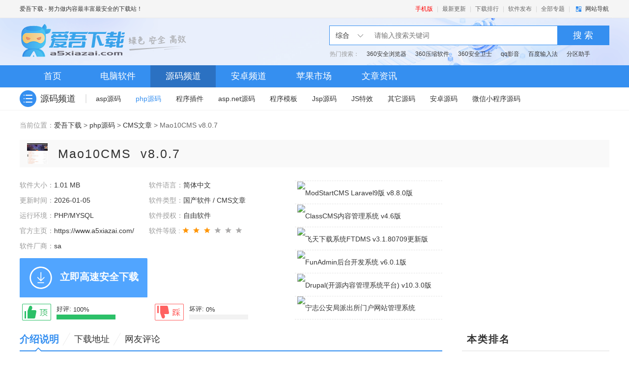

--- FILE ---
content_type: text/html
request_url: https://a5xiazai.com/php/113997.html
body_size: 11403
content:
<!DOCTYPE html>
<html xmlns="http://www.w3.org/1999/xhtml">
<head>
<meta http-equiv="Content-Type" content="text/html; charset=utf-8" />
<meta name="applicable-device" content="pc">
<meta http-equiv="Cache-Control" content="no-transform" />
<meta http-equiv="Cache-Control" content="no-siteapp" />
<title>Mao10CMS下载 v8.0.7 - 爱吾下载</title>
<meta name="keywords" content="Mao10CMS，Mao10CMS源码下载" />
<meta name="description" content="Mao10CMS是基于Thikphp和Boosap开发的免费开源PHP建站系统，适用于搭建各种小型商城、购物分享、社区以及企业网站。当然，您也可以用它来做一个简单的博客。简单易用是Mao10CMS一直追求的目标，在这里没有繁琐杂乱的后台，没有晦涩难懂的设置，您需要">
<link rel="canonical" href="https://www.a5xiazai.com/php/113997.html">
<meta name="mobile-agent" content="format=xhtml;url=https://m.a5xiazai.com/php/113997.html" />
<meta name="mobile-agent" content="format=html5;url=https://m.a5xiazai.com/php/113997.html" />
<script src="/static/js/m.js"></script>
<meta http-equiv="X-UA-Compatible" content="IE=Edge" />
<meta name="viewport" content="width=1200" />
<link href="https://www.a5xiazai.com/theme/04/css/page.css" rel="stylesheet" />
<!--IE8以下 圆角等补丁--><!--[if lt IE 9]>
<script type="text/javascript" src="/theme/04/js/PIE.js"></script>
<![endif]-->
<script>var _pageinfo = { id: "113997", path:"down",page:"soft",categroyId:'47',rootId:'',commendid:'',catalogname:'CMS文章',softname:'Mao10CMS',softver:'v8.0.7',system:'PHP/MYSQL',softlicence:"自由软件",softrank:"3"}</script>
<script type="text/javascript" src="https://www.a5xiazai.com/theme/04/js/m.js"></script>
<meta property="og:type" content="soft"/>
<meta property="og:description" content="Mao10CMS是基于Thikphp和Boosap开发的免费开源PHP建站系统，适用于搭建各种小型商城、购物分享、社区以及企业网站。当然，您也可以用它来做一个简单的博客。简单易用是Mao10CMS一直追求的目标，在这里没有繁琐杂乱的后台，没有晦涩难懂的设置，您需要"/>
<meta property="og:soft:file_size" content="1.01 MB"/>
<meta property="og:soft:operating_system" content="PHP/MYSQL"/>
 
<meta property="og:release_date" content="2017-05-09 10:36:57"/>
<meta property="og:update_date" content="2026-01-05 09:13:01" />
<meta property="og:title" content="Mao10CMS"/>
<meta property="og:soft:language" content="简体中文"/>
<meta property="og:soft:license" content="自由软件"/>
<meta property="og:soft:url" content="https://www.a5xiazai.com/php/113997.html"/>
</head>
<body>
<div class="topbar">
	<div class="wrap auto fix">
		<p class="fl"><a href="https://www.a5xiazai.com">爱吾下载</a> - 努力做内容最丰富最安全的下载站！</p>
		<div class="topbar-menu">
                        <a href="https://m.a5xiazai.com/" target="_blank" class="menu-link" style="color:red">手机版</a> | 
			<a href="https://www.a5xiazai.com/new/0_1.html" class="menu-link">最新更新</a> | 
			<a href="https://www.a5xiazai.com/hot/" class="menu-link">下载排行</a> | 
			<a href="https://www.a5xiazai.com/data/submit.html" class="menu-link">软件发布</a> | 
			<a href="https://www.a5xiazai.com/special/" class="menu-link">全部专题</a> |
			<div class="topbar-nav">
				<a href="javascript:;" class="nav-btn ui-bg">网站导航</a>
				<div class="nav-main">
					<div class="inner">
						<dl class="cate">
							<dt class="title"><p class="item">软件频道</p></dt>
							<dd class="sub">
								<a href="https://www.a5xiazai.com/soft/" class="item">软件下载</a>
								<a href="https://www.a5xiazai.com/info/" class="item">文章资讯</a>
								<a href="https://www.a5xiazai.com/code/" class="item">网站源码</a>
							</dd>
						</dl>
						<dl class="cate">
							<dt class="title"><p class="item">安卓市场</p></dt>
							<dd class="sub">
								<a href="https://www.a5xiazai.com/az/app/" class="item">安卓应用</a>
								<a href="https://www.a5xiazai.com/az/game/" class="item">安卓游戏</a>
							</dd>
						</dl>
						<dl class="cate">
							<dt class="title"><p class="item">苹果市场</p></dt>
							<dd class="sub">
								<a href="https://www.a5xiazai.com/iphone/app/" class="item">苹果应用</a>
								<a href="https://www.a5xiazai.com/iphone/game/" class="item">苹果游戏</a>
							</dd>
						</dl>
						<dl class="cate">
							<dt class="title"><p class="item">游戏下载</p></dt>
							<dd class="sub">
								<a href="https://www.a5xiazai.com/iphone/game/" class="item">苹果游戏</a>
								<a href="https://www.a5xiazai.com/az/game/" class="item">安卓游戏</a>
								<a href="https://www.a5xiazai.com/youxi/" class="item">电脑游戏</a>
							</dd>
						</dl>
						<dl class="cate">
							<dt class="title"><p class="item">专题合集</p></dt>
							<dd class="sub">
								<a href="https://www.a5xiazai.com/special/list-1-1.html" class="item">软件专题</a>
								<a href="https://www.a5xiazai.com/special/list-5-1.html" class="item">苹果专题</a>
								<a href="https://www.a5xiazai.com/special/list-3-1.html" class="item">安卓专题</a>
							</dd>
						</dl>
						<dl class="cate">
							<dt class="title"><p class="item">最近更新</p></dt>
							<dd class="sub">
								<a href="https://www.a5xiazai.com/new/1_1.html" class="item">电脑软件</a>
								<a href="https://www.a5xiazai.com/new/9_1.html" class="item">安卓软件</a>
								<a href="https://www.a5xiazai.com/new/11_1.html" class="item">苹果软件</a>
								<a href="https://www.a5xiazai.com/new/6_1.html" class="item">源码</a>
							</dd>
						</dl>
					</div>
				</div>
			</div>
		</div>
	</div>
</div>
<div class="header">
    <div class="wrap auto fix">
        <h1 class="logo"><a href="https://www.a5xiazai.com/" class="logo-link">爱吾下载站</a></h1>
        <div class="c-search">
            <div class="search-wrapper">
                <div class="fix">
                    <div class="search-cate ui-bg">
						<span class="J_selectSearch" rel="0" id="J_selectSearch">综合</span>
						<ul class="cate-toggle J_selectToggle">
							<li class="cate-item J_cate_item" rel='0'>综合</li>
							<li class="cate-item J_cate_item" rel='1'>软件</li>
							<li class="cate-item J_cate_item" rel='2'>安卓</li>
							<li class="cate-item J_cate_item" rel='3'>游戏</li>
							<li class="cate-item J_cate_item" rel='7'>资讯</li>
						</ul>
                    </div>
                    <input class="search-input" type="text" autocomplete="off" placeholder="请输入搜索关键词" id="searchV">
                    <a href="javascript:;" class="search-btn" id='search'>搜 索</a>
                </div>
                <p class="search-keyword">
					热门搜索：<a href="https://www.a5xiazai.com/network/480775.html" class="keyword-item">360安全浏览器</a>
					<a href="https://www.a5xiazai.com/app/312448.html" class="keyword-item">360压缩软件</a>
					<a href="https://www.a5xiazai.com/safe/97987.html" class="keyword-item">360安全卫士</a>
					<a href="https://www.a5xiazai.com/media/261357.html" class="keyword-item">qq影音</a>
					<a href="https://www.a5xiazai.com/app/262967.html" class="keyword-item">百度输入法</a>
					<a href="https://www.a5xiazai.com/sys/303204.html" class="keyword-item">分区助手</a>
				</p>
            </div>
        </div>
    </div>
</div>
<div class="navbar">
    <div class="wrap auto fix">
        <a href="https://www.a5xiazai.com/" class="nav-item">首页</a>
        <a href="https://www.a5xiazai.com/soft/" class="nav-item">电脑软件</a>
        <a href="https://www.a5xiazai.com/code/" class="nav-item cur">源码频道</a>
        <a href="https://www.a5xiazai.com/az/" class="nav-item">安卓频道</a>
        <a href="https://www.a5xiazai.com/iphone/" class="nav-item">苹果市场</a>
        <a href="https://www.a5xiazai.com/info/" class="nav-item">文章资讯</a>
    </div>
</div>
<div class="sub-navbar">
    <div class="wrap auto fix sub-navbar-inner"> 
		<a href="https://www.a5xiazai.com/code/" class="title"><i class="ico ico-2"></i><em class="txt">源码频道</em><i class="u-b"></i></a>
		<div class="links">
			<a href="/asp/" class="sub-nav-item ">asp源码</a><a href="/php/" class="sub-nav-item cur">php源码</a><a href="/chajian/" class="sub-nav-item ">程序插件</a><a href="/net/" class="sub-nav-item ">asp.net源码</a><a href="/moban/" class="sub-nav-item ">程序模板</a><a href="/jsp/" class="sub-nav-item ">Jsp源码</a><a href="/texiao/" class="sub-nav-item ">JS特效</a><a href="/qita/qita/" class="sub-nav-item ">其它源码</a><a href="/android/" class="sub-nav-item ">安卓源码</a><a href="/weixin/" class="sub-nav-item ">微信小程序源码</a>		</div>
	</div> 
</div>
 
<!-- / 顶栏、头部、导航 --> 
<!-- 软件详情页 -->
<div class="page-soft-art mb20">
  <div class="wrap auto">
    <div class="c-cur-pos"> <span class="pos-txt">当前位置：</span><a href="/">爱吾下载</a>&nbsp;>&nbsp;<a href="/php/">php源码</a>&nbsp;>&nbsp;<a href="/php/cms/">CMS文章</a> > Mao10CMS v8.0.7</div>
    <!-- 软件详情 -->
    <div class="s-soft-art fix">
      <div class="art-title">
        <img src="https://file.a5xiazai.com/uploads/allimg/140819/1728-140Q9145K40-L.jpg" alt="Mao10CMS" />
        <h1 class="title"> Mao10CMS</h1>
        <span>v8.0.7 </span>
        <div class="m-soft-share"></div>
      </div>
      <div class="art-main col-l-w">
        <div class="art-detail fix">
          <div class="fix fl mb15">
            <ul class="m-soft-detail new">
              <li class="item"><span class="c-999">软件大小：</span>1.01 MB</li>
              <li class="item"><span class="c-999">软件语言：</span>简体中文</li>
              <li class="item"><span class="c-999">更新时间：</span>2026-01-05</li>
              <li class="item"><span class="c-999">软件类型：</span>国产软件 / CMS文章</li>
              <li class="item"><span class="c-999">运行环境：</span>PHP/MYSQL</li>
              <li class="item"><span class="c-999">软件授权：</span>自由软件</li>
              <li class="item"><span class="c-999">官方主页：</span><a href="https://www.a5xiazai.com/" target="_blank" rel="nofollow">https://www.a5xiazai.com/</a></li>
<!--        <li class="item"><span class="c-999">官方主页：</span><a href="http://www.mao10.com/" target="_blank" rel="nofollow">http://www.mao10.com/</a></li> --> 
              <li class="item"><span class="c-999">软件等级 :</span><span class="g-star sty-3 star-3"></span></li>
              <!-- <li class="item full-w"><span class="c-999">软件厂商：<a href="http://www.mao10.com/" target="_blank" rel="nofollow">sa</a></span></li> --> <li class="item full-w"><span class="c-999">软件厂商：<a href="https://www.a5xiazai.com/" target="_blank" rel="nofollow">sa</a></span></li>
                          </ul>
          </div>
          <div class="fix fr">
            <div class="m-related-list">
              <ul class="related-list">
<li class="item"><img class="ico-30" src="https://www.a5xiazai.com/d/file/2024/0415/9b8b831ef8adaf9260bbd676f7a5ae3a.png" alt="ModStartCMS Laravel9版 v8.8.0版" width="30" height="30"><a href="https://www.a5xiazai.com/php/148166.html" title="ModStartCMS Laravel9版" class="g-list-a">ModStartCMS Laravel9版v8.8.0版</a></li>
<li class="item"><img class="ico-30" src="https://www.a5xiazai.com/d/file/2024/0709/f825cf40fbd05176009ada153dac2cfa.png" alt="ClassCMS内容管理系统 v4.6版" width="30" height="30"><a href="https://www.a5xiazai.com/php/147836.html" title="ClassCMS内容管理系统" class="g-list-a">ClassCMS内容管理系统v4.6版</a></li>
<li class="item"><img class="ico-30" src="https://www.a5xiazai.com/d/file/2024/0710/ad209b02ece4ab8b28238a169f79f5ea.png" alt="飞天下载系统FTDMS v3.1.80709更新版" width="30" height="30"><a href="https://www.a5xiazai.com/php/142693.html" title="飞天下载系统FTDMS" class="g-list-a">飞天下载系统FTDMSv3.1.80709更新版</a></li>
<li class="item"><img class="ico-30" src="https://www.a5xiazai.com/d/file/2024/0123/0046daa137d0244306ff3fb3ae005b34.png" alt="FunAdmin后台开发系统 v6.0.1版" width="30" height="30"><a href="https://www.a5xiazai.com/php/228521.html" title="FunAdmin后台开发系统" class="g-list-a">FunAdmin后台开发系统v6.0.1版</a></li>
<li class="item"><img class="ico-30" src="https://www.a5xiazai.com/d/file/2024/0102/0c3ffb3af81e2263602023ebc3c02736.png" alt="Drupal(开源内容管理系统平台) v10.3.0版" width="30" height="30"><a href="https://www.a5xiazai.com/php/2405.html" title="Drupal(开源内容管理系统平台)" class="g-list-a">Drupal(开源内容管理系统平台)v10.3.0版</a></li>
<li class="item"><img class="ico-30" src="https://www.a5xiazai.com/d/file/2024/0506/70cb86618a00f77592cdd0e7d62f9a35.png" alt="宁志公安局派出所门户网站管理系统 v2024.6.13官方版" width="30" height="30"><a href="https://www.a5xiazai.com/php/319375.html" title="宁志公安局派出所门户网站管理系统" class="g-list-a">宁志公安局派出所门户网站管理系统v2024.6.13官方版</a></li>
              </ul>
            </div>
          </div>
          <div class="fix"> <span class="btn-dl fl">立即高速安全下载</span>
            <div class="fix fl m-eval J_eval newdigg" id="newdigg"> <a href="javascript:void(0);" class="eval-good fix" onclick="polling(113997,1,1)"><i class="eval-ico"></i>
              <div class="prog-box">好评: <span class="count vam">50%</span>
                <div class="progress vam">
                  <div class="inner" style="width: 50%"></div>
                </div>
              </div>
              </a> <a href="javascript:void(0);" class="eval-bad fix" onclick="polling(113997,2,1)"><i class="eval-ico"></i>
              <div class="prog-box">坏评: <span class="count vam">50%</span>
                <div class="progress vam">
                  <div class="inner" style="width: 50%"></div>
                </div>
              </div>
              </a> </div>
          </div>
        </div>
      </div>
      <div class="m-side-col col-r-w"> 
        <!-- 广告 -->
        <div class="AD_300_250 fl" id="soft_ad_01"><script src="https://www.a5xiazai.com/d/js/acmsd/thea6.js" type="text/javascript"></script></div>
      </div>
    </div>
    <div class="s-soft-art fix">
      <div class="art-main col-l-w">
        <div class="g-title fix">
          <ul class="info-tab g-tab g-tab-title sty-2 J_soft_art_tab">
            <li class="tab-item J_tab cur">介绍说明<i class="bot-arrow ui-bg"></i></li>
            <li class="tab-item J_tab">下载地址<i class="bot-arrow ui-bg"></i></li>
            <li class="tab-item J_tab J_coll_tab">精品推荐<i class="bot-arrow ui-bg"></i></li>
            <li class="tab-item J_tab J_coll_faq">相关软件<i class="bot-arrow ui-bg"></i></li>
            <li class="tab-item J_tab">网友评论<i class="bot-arrow ui-bg"></i></li>
          </ul>
        </div>
        <div class="m-related-link">
          <div class="inner"> <b>【为您推荐】</b><a href="/tag/-1.html" target="_blank" rel="nofollow">Mao10CMS，Mao10CMS源码下载</a></div>
        </div>
        <div class="J_tab_cont">
          <div class="m-art-cont"> <div class="softxiaozi">Mao10CMS v8.0.7 更新日志</div>
<p>1、话题模块和分类模块重写，分类下可以直接获取文章索引。<br />
2、商品模块可以不必须充值，直接完成支付流程。<br />
3、修复某个购物车中商品可以被0元支付的问题。<br />
4、重写商品模块，增加商品与个人动态的关联度。<br />
5、修复分类无法删除和编辑的BUG<br />
6、购物车按钮在没有商品的情况下，默认将不再显示。<br />
7、晒单模块和众筹模块，将不会显示在默认导航中。<br />
8、注册时增加验证问题，防止机器注册。</p>
<div class="softxiaozi">Mao10CMS简介</div>
<p><strong>Mao10CMS</strong>是基于Thinkphp和Bootstrap开发的免费开源PHP建站系统，适用于搭建各种小型商城、购物分享、社区以及企业网站。当然，您也可以用它来做一个简单的博客。</p>
<p>简单易用是Mao10CMS一直追求的目标，在这里没有繁琐杂乱的后台，没有晦涩难懂的设置，您需要做的只是从安装到使用，然后把一切精力专注于内容建设上！</p>
<p>再次感谢大家对Mao10CMS的支持！</p>
<div class="softxiaozi">Mao10CMS安装方法</div>
<p>Mao10CMS安装需求环境 PHP5.3+ &amp; Mysql5.0+</p>
<p>1、将Public文件夹、Application/Runtime文件夹、Application/Common/Conf/db.php、设置为可写。</p>
<p>2、将程序上传到网站空间后，访问http://你的域名/install.php进行安装。</p>
<p>3、安装完成后，删除网站根目录的install.php和Application/Home/Controller/InstallController.class.php。</p>
<div class="softxiaozi">伪静态设置方法</div>
<p>1、配置服务器：</p>
<p>[ Apache ]环境</p>
<p>- httpd.conf配置文件中加载了mod_rewrite.so模块</p>
<p>- AllowOverride None 将None改为 All</p>
<p>- 把下面的内容保存为.htaccess文件放到应用入口文件的同级目录下</p>
<p>RewriteEngine on</p>
<p>RewriteCond %{REQUEST_FILENAME} !-d</p>
<p>RewriteCond %{REQUEST_FILENAME} !-f</p>
<p>RewriteRule ^(.*)$ index.php/$1 [QSA,PT,L]</p>
<p>其他环境下伪静态配置方法会陆续补充</p>
<p>2、修改Mao10CMS配置文件：</p>
<p>打开程序目录下的Application/Common/Conf/config.php文件，讲URL_MODEL的值从0修改为2。</p>
<p>只需2步，伪静态设置成功～</p>
<p>支持</p>
<p>Mao10CMS承诺永久免费开源，您在使用过程中，如有任何疑问可以随时点击网站右侧的在线客服，进行咨询。</p>
<div class="softxiaozi">Mao10CMS前台页面</div>
<div><img width="650" border="0" height="324" src="https://file.a5xiazai.com/uploads/allimg/160105/2246_160105142857_1.png" alt="Mao10CMS" style="cursor:pointer" onclick="window.open('https://file.a5xiazai.com/uploads/allimg/160105/2246_160105142857_1.png')" /></div>
<div class="softxiaozi">Mao10CMS后台管理</div>
<p>后台路径：域名/?m=user&amp;a=set</p>
<p>用户名与域名：admin（注册的第一个用户为管理员账号）</p>
<p>后台页面</p>
<div><img width="650" border="0" height="304" src="https://file.a5xiazai.com/uploads/allimg/160105/2246_160105142909_1.png" alt="Mao10CMS" style="cursor:pointer" onclick="window.open('https://file.a5xiazai.com/uploads/allimg/160105/2246_160105142909_1.png')" /></div>
<div class="softxiaozi">相关阅读</div>
<p><span style="color: rgb(255, 0, 0);"><strong>同类推荐：<a href="http://www.a5xiazai.com/c/cms/" target="_blank"><span style="color: rgb(255, 0, 0);">CMS系统</span></a></strong></span></p>
<p>&nbsp;</p></div>
        </div>
 
        <div class="J_tab_cont">
          <div class="m-art-dl">
            <div class="g-title fix">
              <h2 class="title-txt">下载地址</h2>
              <ul class="g-tab sty-1 J_art_dl_tab">
              <li class="tab-item J_tab cur">PC版<i class="bot-arrow ui-bg"></i></li>              </ul>
            </div>
            <div class="fix J_tab_cont">
              <div class="inner fl fix">
              <div class="tab-cont-item J_tab_cont_item tab-cont-item-none" style="display: block;"><script type="text/javascript"> var _downInfo = {}; </script><h3 class="title">本地下载</h3><ul class="media fix"><script type="text/javascript"> _downInfo={Address:"/code/201109/Mao10CMS_a5.zip",TypeID:"1",SoftLinkID:"47",SoftID:"113997",Special:"0"};</script><script type="text/javascript" src="/static/js/download.js"></script></ul></div>               </div>
              <div class="fr">
                <div class="AD_400_190 mb20" id="soft_ad_02"></div>
                <div class="AD_190_90 fl" id="soft_ad_03"></div>
                <div class="AD_190_90 fl ml20" id="soft_ad_04"></div>
              </div>
            </div>
          </div>
        </div>
        <!-- 关联专题开始 -->
        <!-- 关联专题结束-->
        <div class="J_tab_cont m-faq">
          <div class="g-title fix">
            <h2 class="title-txt">相关软件</h2>
          </div>
          <ul class="faq-list">
          </ul>
        </div>
        <div class="J_tab_cont m-comment">
          <div class="g-title fix"> <a href="https://www.a5xiazai.com/comment_113997_0.html" target="_blank" class="more fr">查看所有评论+</a>
            <h2 class="title-txt">网友评论</h2>
          </div>
          <div class="fix comment">
<form action="/e/pl/doaction.php" method="post"  name="saypl" id="saypl">
                <input name="nomember" type="hidden" id="nomember" value="0" />
            <input name="repid" type="hidden" id="repid" value="0" />
            <input name="id" type="hidden" id="id" value="113997" />
            <input name="classid" type="hidden" id="classid" value="47" />
            <div class="comment-content">
              <textarea name="saytext" id="saytext"></textarea>
            </div>
            <div class="comment-action">
              <div class="comment-name">
                <div>网友</div>
                <input name="username" type="text" id="username" maxlength="10" value="游客" placeholder="爱吾下载站友">
              </div>
              <div class="comment-btn"><span>您的评论需要经过审核才能显示</span>
                <button type="submit" class="btn-submit" id="btn-submit" data-id="saypl">提交评论</button>
              </div>
            </div>
</form>
            <div class="comment-list"> 
                          </div>
          </div>
        </div>
      </div>
      <div class="m-side-col col-r-w">
        <div class="g-title fix">
          <h2 class="title-txt">本类排名</h2>
        </div>
        <div class="m-rank u-dashed mb30">
          <ul>
<li class="rank-item"><a href="https://www.a5xiazai.com/php/228511.html" title="AutoCMS全自动建站系统" class="item-name ellipsis" target="_blank"><span class="g-sort-num top1">1</span>AutoCMS全自动建站系统v5.1</a></li><li class="rank-item"><a href="https://www.a5xiazai.com/php/119292.html" title="熊海CMS" class="item-name ellipsis" target="_blank"><span class="g-sort-num top2">2</span>熊海CMSv1.0</a></li><li class="rank-item"><a href="https://www.a5xiazai.com/php/7402.html" title="织梦DedeCms" class="item-name ellipsis" target="_blank"><span class="g-sort-num top3">3</span>织梦DedeCmsv5.7 SP2 UTF8</a></li><li class="rank-item"><a href="https://www.a5xiazai.com/php/107514.html" title="大米CMS" class="item-name ellipsis" target="_blank"><span class="g-sort-num top4">4</span>大米CMSv6.1.8</a></li><li class="rank-item"><a href="https://www.a5xiazai.com/php/148063.html" title="珠宝首饰展示网站源码" class="item-name ellipsis" target="_blank"><span class="g-sort-num top5">5</span>珠宝首饰展示网站源码v1.6.6</a></li><li class="rank-item"><a href="https://www.a5xiazai.com/php/7401.html" title="织梦DedeCms" class="item-name ellipsis" target="_blank"><span class="g-sort-num top6">6</span>织梦DedeCmsv5.7 SP2 GBK</a></li><li class="rank-item"><a href="https://www.a5xiazai.com/php/147980.html" title="得推家政派单系统" class="item-name ellipsis" target="_blank"><span class="g-sort-num top7">7</span>得推家政派单系统v2.5</a></li><li class="rank-item"><a href="https://www.a5xiazai.com/php/147836.html" title="ClassCMS内容管理系统" class="item-name ellipsis" target="_blank"><span class="g-sort-num top8">8</span>ClassCMS内容管理系统v4.6</a></li><li class="rank-item"><a href="https://www.a5xiazai.com/php/346862.html" title="得推会玩AI系统" class="item-name ellipsis" target="_blank"><span class="g-sort-num top9">9</span>得推会玩AI系统v2.0</a></li><li class="rank-item"><a href="https://www.a5xiazai.com/php/355583.html" title="SDCMS蓝色系列包装行业网站" class="item-name ellipsis" target="_blank"><span class="g-sort-num top10">10</span>SDCMS蓝色系列包装行业网站v2.7.2.4</a></li>
          </ul>
        </div>
        <div class="g-title fix">
          <h2 class="title-txt">本类推荐</h2>
        </div>
        <div class="m-rank u-dashed mb30">
          <ul>
<li class="rank-item"><a href="https://www.a5xiazai.com/php/107514.html" title="大米CMS" class="item-name ellipsis" target="_blank"><span class="g-sort-num top1">1</span>大米CMSv6.1.8</a></li><li class="rank-item"><a href="https://www.a5xiazai.com/php/7402.html" title="织梦DedeCms" class="item-name ellipsis" target="_blank"><span class="g-sort-num top2">2</span>织梦DedeCmsv5.7 SP2 UTF8</a></li><li class="rank-item"><a href="https://www.a5xiazai.com/php/142965.html" title="酱茄WordPress小程序开源版源码" class="item-name ellipsis" target="_blank"><span class="g-sort-num top3">3</span>酱茄WordPress小程序开源版源码v1.7.0</a></li><li class="rank-item"><a href="https://www.a5xiazai.com/php/86356.html" title="PHPMyWind CMS" class="item-name ellipsis" target="_blank"><span class="g-sort-num top4">4</span>PHPMyWind CMSv5.6 beta</a></li><li class="rank-item"><a href="https://www.a5xiazai.com/php/69797.html" title="PHPCMS" class="item-name ellipsis" target="_blank"><span class="g-sort-num top5">5</span>PHPCMSv9.6.1 UTF8</a></li><li class="rank-item"><a href="https://www.a5xiazai.com/php/18311.html" title="AKCMS轻量级CMS" class="item-name ellipsis" target="_blank"><span class="g-sort-num top6">6</span>AKCMS轻量级CMSv6.1.1</a></li><li class="rank-item"><a href="https://www.a5xiazai.com/php/69706.html" title="Tsys For Php Cms（Tcms）政府网站群系统" class="item-name ellipsis" target="_blank"><span class="g-sort-num top7">7</span>Tsys For Php Cms（Tcms）政府网站群系统v5.7</a></li><li class="rank-item"><a href="https://www.a5xiazai.com/php/1071.html" title="杰奇小说连载系统" class="item-name ellipsis" target="_blank"><span class="g-sort-num top8">8</span>杰奇小说连载系统v1.7</a></li><li class="rank-item"><a href="https://www.a5xiazai.com/php/105442.html" title="wancms页游平台源码" class="item-name ellipsis" target="_blank"><span class="g-sort-num top9">9</span>wancms页游平台源码v1.3 免费版</a></li><li class="rank-item"><a href="https://www.a5xiazai.com/php/103007.html" title="极点CMS" class="item-name ellipsis" target="_blank"><span class="g-sort-num top10">10</span>极点CMSv1.1.1</a></li>          </ul>
        </div>
        <!--装机必备-->
        <div class="m-side-zjbb J_change_soft">
          <div class="g-title fix">
            <h2 class="title-txt">装机必备</h2>
            <a href="javascript:;" class="btn-change J_change_btn">换一批</a> </div>
          <div class="fix J_change_cont">
            <ul class="zjbb-list ab-cont-item mb10 fix" style="display: block;">
<li class="list-item"><a href="https://www.a5xiazai.com/media/261508.html" title="腾讯视频电脑版v11.84.9528.0官方正式版" target="_blank" rel="noflow"><img class="item-img" src="https://pic.a5xiazai.com/pic/20240105/k1zwnfkovyu.jpg" alt="腾讯视频电脑版v11.84.9528.0官方正式版" width="80" height="80"><p class="item-title">腾讯视频电脑版v11.84.9528.0官方正式版</p></a></li><li class="list-item"><a href="https://www.a5xiazai.com/network/298797.html" title="qBittorrent绿色免费版v4.5.4.10" target="_blank" rel="noflow"><img class="item-img" src="https://pic.a5xiazai.com/pic/20240316/4psyzmm0xwf.png" alt="qBittorrent绿色免费版v4.5.4.10" width="80" height="80"><p class="item-title">qBittorrent绿色免费版v4.5.4.10</p></a></li><li class="list-item"><a href="https://www.a5xiazai.com/media/261440.html" title="哔哩哔哩v1.13.5官方正式版" target="_blank" rel="noflow"><img class="item-img" src="https://pic.a5xiazai.com/pic/20240105/grbpbgkfdk4.jpg" alt="哔哩哔哩v1.13.5官方正式版" width="80" height="80"><p class="item-title">哔哩哔哩v1.13.5官方正式版</p></a></li><li class="list-item"><a href="https://www.a5xiazai.com/sys/287409.html" title="元气壁纸v2023.5.25.873官方正式版" target="_blank" rel="noflow"><img class="item-img" src="https://pic.a5xiazai.com/pic/20240111/j2k1m4p5k55.jpg" alt="元气壁纸v2023.5.25.873官方正式版" width="80" height="80"><p class="item-title">元气壁纸v2023.5.25.873官方正式版</p></a></li><li class="list-item"><a href="https://www.a5xiazai.com/app/288956.html" title="钉钉v7.5.30官方正式版" target="_blank" rel="noflow"><img class="item-img" src="https://pic.a5xiazai.com/pic/20240108/1a1kfwj1v1g.jpg" alt="钉钉v7.5.30官方正式版" width="80" height="80"><p class="item-title">钉钉v7.5.30官方正式版</p></a></li><li class="list-item"><a href="https://www.a5xiazai.com/app/288999.html" title="企业微信v4.1.16.6007官方正式版" target="_blank" rel="noflow"><img class="item-img" src="https://pic.a5xiazai.com/pic/20240108/3b24vmw4tmm.jpg" alt="企业微信v4.1.16.6007官方正式版" width="80" height="80"><p class="item-title">企业微信v4.1.16.6007官方正式版</p></a></li><li class="list-item"><a href="https://www.a5xiazai.com/media/286154.html" title="抖音电脑版v2.2.2 官方正式版" target="_blank" rel="noflow"><img class="item-img" src="https://pic.a5xiazai.com/pic/20240110/2y1f44pnwwr.jpg" alt="抖音电脑版v2.2.2 官方正式版" width="80" height="80"><p class="item-title">抖音电脑版v2.2.2 官方正式版</p></a></li><li class="list-item"><a href="https://www.a5xiazai.com/safe/263944.html" title="360安全卫士官方版v14.0.1.1141官方正式版" target="_blank" rel="noflow"><img class="item-img" src="https://pic.a5xiazai.com/pic/20240105/drejho2qtdg.jpg" alt="360安全卫士官方版v14.0.1.1141官方正式版" width="80" height="80"><p class="item-title">360安全卫士官方版v14.0.1.1141官方正式版</p></a></li><li class="list-item"><a href="https://www.a5xiazai.com/media/261476.html" title="优酷v9.2.36.1001官方正式版" target="_blank" rel="noflow"><img class="item-img" src="https://pic.a5xiazai.com/pic/20240105/wfpmdbdospi.jpg" alt="优酷v9.2.36.1001官方正式版" width="80" height="80"><p class="item-title">优酷v9.2.36.1001官方正式版</p></a></li><li class="list-item"><a href="https://www.a5xiazai.com/network/260973.html" title="阿里旺旺电脑版v10.01.03C官方正式版" target="_blank" rel="noflow"><img class="item-img" src="https://pic.a5xiazai.com/pic/20240110/pbwpzvok4f2.jpg" alt="阿里旺旺电脑版v10.01.03C官方正式版" width="80" height="80"><p class="item-title">阿里旺旺电脑版v10.01.03C官方正式版</p></a></li><li class="list-item"><a href="https://www.a5xiazai.com/media/261504.html" title="腾讯视频v11.84.9528.0官方正式版" target="_blank" rel="noflow"><img class="item-img" src="https://pic.a5xiazai.com/pic/20240105/1fmz5vu30a2.jpg" alt="腾讯视频v11.84.9528.0官方正式版" width="80" height="80"><p class="item-title">腾讯视频v11.84.9528.0官方正式版</p></a></li><li class="list-item"><a href="https://www.a5xiazai.com/network/298718.html" title="火狐浏览器电脑版(Firefox)v123.0.1" target="_blank" rel="noflow"><img class="item-img" src="https://pic.a5xiazai.com/pic/20240316/k4wxyot03vs.png" alt="火狐浏览器电脑版(Firefox)v123.0.1" width="80" height="80"><p class="item-title">火狐浏览器电脑版(Firefox)v123.0.1</p></a></li>
            </ul>
            <ul class="zjbb-list ab-cont-item mb10 fix" style="display: none;">
<li class="list-item"><a href="https://www.a5xiazai.com/network/298715.html" title="谷歌浏览器电脑版2024最新版V129.0.6668.71官方正式版" target="_blank" rel="noflow"><img class="item-img" src="https://pic.a5xiazai.com/pic/20240316/qax0amnrdon.png" alt="谷歌浏览器电脑版2024最新版V129.0.6668.71官方正式版" width="80" height="80"><p class="item-title">谷歌浏览器电脑版2024最新版V129.0.6668.71官方正式版</p></a></li><li class="list-item"><a href="https://www.a5xiazai.com/network/261052.html" title="QQv9.9.10官方正式版" target="_blank" rel="noflow"><img class="item-img" src="https://pic.a5xiazai.com/pic/20240110/z3n4usdujcy.jpg" alt="QQv9.9.10官方正式版" width="80" height="80"><p class="item-title">QQv9.9.10官方正式版</p></a></li><li class="list-item"><a href="https://www.a5xiazai.com/network/298668.html" title="2345浏览器电脑版v12.1" target="_blank" rel="noflow"><img class="item-img" src="https://pic.a5xiazai.com/pic/20240316/ca40cnp1iow.png" alt="2345浏览器电脑版v12.1" width="80" height="80"><p class="item-title">2345浏览器电脑版v12.1</p></a></li><li class="list-item"><a href="https://www.a5xiazai.com/app/262750.html" title="搜狗输入法电脑版v13.13.0.8820官方正式版" target="_blank" rel="noflow"><img class="item-img" src="https://pic.a5xiazai.com/pic/20240104/lebbrvcfqgn.jpg" alt="搜狗输入法电脑版v13.13.0.8820官方正式版" width="80" height="80"><p class="item-title">搜狗输入法电脑版v13.13.0.8820官方正式版</p></a></li><li class="list-item"><a href="https://www.a5xiazai.com/network/298828.html" title="迅雷电脑版v12.0.8.2392" target="_blank" rel="noflow"><img class="item-img" src="https://pic.a5xiazai.com/pic/20240316/yacyq0q4wpp.png" alt="迅雷电脑版v12.0.8.2392" width="80" height="80"><p class="item-title">迅雷电脑版v12.0.8.2392</p></a></li><li class="list-item"><a href="https://www.a5xiazai.com/media/268067.html" title="QQ音乐电脑版v20.05官方正式版" target="_blank" rel="noflow"><img class="item-img" src="https://pic.a5xiazai.com/pic/20240315/gjt02331re3.jpg" alt="QQ音乐电脑版v20.05官方正式版" width="80" height="80"><p class="item-title">QQ音乐电脑版v20.05官方正式版</p></a></li><li class="list-item"><a href="https://www.a5xiazai.com/sys/267243.html" title="鲁大师PC版v6.1023.3890.1218官方正式版" target="_blank" rel="noflow"><img class="item-img" src="https://pic.a5xiazai.com/pic/20240113/emk5cilzql1.jpg" alt="鲁大师PC版v6.1023.3890.1218官方正式版" width="80" height="80"><p class="item-title">鲁大师PC版v6.1023.3890.1218官方正式版</p></a></li><li class="list-item"><a href="https://www.a5xiazai.com/app/262780.html" title="QQ输入法V6.6.6304.400官方正式版" target="_blank" rel="noflow"><img class="item-img" src="https://pic.a5xiazai.com/pic/20240104/ao4vtwfzv03.jpg" alt="QQ输入法V6.6.6304.400官方正式版" width="80" height="80"><p class="item-title">QQ输入法V6.6.6304.400官方正式版</p></a></li><li class="list-item"><a href="https://www.a5xiazai.com/media/268082.html" title="酷狗2024v10.2.50.25708官方正式版" target="_blank" rel="noflow"><img class="item-img" src="https://pic.a5xiazai.com/pic/20240315/kid5didyrqj.jpg" alt="酷狗2024v10.2.50.25708官方正式版" width="80" height="80"><p class="item-title">酷狗2024v10.2.50.25708官方正式版</p></a></li><li class="list-item"><a href="https://www.a5xiazai.com/media/261483.html" title="芒果TVv6.7.15.0官方正式版" target="_blank" rel="noflow"><img class="item-img" src="https://pic.a5xiazai.com/pic/20240105/sjbs3mkklcx.jpg" alt="芒果TVv6.7.15.0官方正式版" width="80" height="80"><p class="item-title">芒果TVv6.7.15.0官方正式版</p></a></li><li class="list-item"><a href="https://www.a5xiazai.com/safe/263860.html" title="腾讯电脑管家电脑版v16.9.24712.211官方正式版" target="_blank" rel="noflow"><img class="item-img" src="https://pic.a5xiazai.com/pic/20240105/vtht0rxfgvd.jpg" alt="腾讯电脑管家电脑版v16.9.24712.211官方正式版" width="80" height="80"><p class="item-title">腾讯电脑管家电脑版v16.9.24712.211官方正式版</p></a></li>            </ul>
          </div>
          <ul class="g-chain">
            <li class="g-chain-li"><strong>聊天</strong></li>
            <li><a href="/s/weixin/" target="_blank">微信</a></li><li><a href="/s/pcqq/" target="_blank">QQ</a></li><li><a href="/s/weibo/" target="_blank">新浪微博</a></li><li><a href="/s/dingding/" target="_blank">钉钉</a></li><li><a href="/s/qiyeweixin/" target="_blank">企业微信</a></li>            <li class="g-chain-li"><strong>视频</strong></li>
            <li><a href="/s/youkushipin/" target="_blank">优酷视频</a></li><li><a href="/s/baofengyingyin/" target="_blank">暴风影音</a></li><li><a href="/s/yingyinxianfeng/" target="_blank">影音先锋</a></li><li><a href="/s/aiqiyishipin/" target="_blank">爱奇艺</a></li>            <li class="g-chain-li"><strong>剪辑</strong></li>
            <li><a href="/s/jianying/" target="_blank">剪映</a></li><li><a href="/s/kuaiying/" target="_blank">快影</a></li><li><a href="/s/miaojian/" target="_blank">秒剪</a></li><li><a href="/s/premier/" target="_blank">premier</a></li>            <li class="g-chain-li"><strong>音乐</strong></li>
            <li><a href="/s/kuwoyinyue/" target="_blank">酷我音乐</a></li><li><a href="/s/kugouyinyue/" target="_blank">酷狗音乐</a></li><li><a href="/s/qqyinyue/" target="_blank">qq音乐</a></li><li><a href="/s/xiamiyinyue/" target="_blank">虾米音乐</a></li>            <li class="g-chain-li"><strong>浏览器</strong></li>
            <li><a href="/s/qqie/" target="_blank">qq浏览器</a></li><li><a href="/s/ucie/" target="_blank">uc浏览器</a></li><li><a href="/s/liulanqi/" target="_blank">ie浏览器</a></li><li><a href="/s/google/" target="_blank">谷歌浏览器</a></li>            <li class="g-chain-li"><strong>办公</strong></li>
            <li><a href="/s/qiyeweixin/" target="_blank">企业微信</a></li><li><a href="/s/wps/" target="_blank">wps</a></li><li><a href="/s/tengxunhuiyi/" target="_blank">腾讯会议</a></li><li><a href="/s/xunjiepdf/" target="_blank">迅捷pdf编辑器</a></li>            <li class="g-chain-li"><strong>输入法</strong></li>
            <li><a href="/s/wubi/" target="_blank">五笔输入法</a></li><li><a href="/s/pysrf/" target="_blank">拼音输入法</a></li><li><a href="/s/win10srf/" target="_blank">win10输入法</a></li><li><a href="/s/sougoushurufa/" target="_blank">搜狗输入法</a></li>            <li class="g-chain-li"><strong>压缩</strong></li>
            <li><a href="/s/360zip/" target="_blank">360压缩</a></li><li><a href="/s/xunjiepdfzip/" target="_blank">迅捷压缩</a></li><li><a href="/s/WinZips/" target="_blank">WinZips</a></li><li><a href="/s/BandiZip/" target="_blank">BandiZip</a></li>            <li class="g-chain-li"><strong>翻译</strong></li>
            <li><a href="/s/pdf365/" target="_blank">福昕翻译大师</a></li><li><a href="/s/baidufanyi/" target="_blank">百度翻译</a></li><li><a href="/s/youdaofanyi/" target="_blank">有道翻译</a></li><li><a href="/s/xunjiefanyi/" target="_blank">迅捷翻译</a></li>            <li class="g-chain-li"><strong>杀毒</strong></li>
            <li><a href="/s/xinduba/" target="_blank">新毒霸</a></li><li><a href="/s/360shadu/" target="_blank">360杀毒</a></li><li><a href="/s/360shadu1/" target="_blank">火绒软件</a></li><li><a href="/s/kabasiji/" target="_blank">卡巴斯基</a></li>            <li class="g-chain-li"><strong>p图</strong></li>
            <li><a href="/s/meituxiuxiu1/" target="_blank">美图秀秀</a></li><li><a href="/s/coreldraw1/" target="_blank">coreldraw</a></li><li><a href="/s/guangyingmoshushou/" target="_blank">光影魔术手</a></li><li><a href="/s/pscc/" target="_blank">pscc</a></li>            <li class="g-chain-li"><strong>编程</strong></li>
            <li><a href="/s/Python/" target="_blank">Python</a></li><li><a href="/s/Eclipse/" target="_blank">Eclipse</a></li><li><a href="/s/vscode/" target="_blank">vscode</a></li><li><a href="/s/Vim/" target="_blank">Vim</a></li>            <li class="g-chain-li"><strong>网盘</strong></li>
            <li><a href="/s/baiduwangpan/" target="_blank">百度网盘</a></li><li><a href="/s/baiduwangpan1/" target="_blank">腾讯微云</a></li><li><a href="/s/aliyunpan/" target="_blank">阿里云盘</a></li><li><a href="/s/lanzouyun/" target="_blank">蓝奏云</a></li>            <li class="g-chain-li"><strong>证券</strong></li>
            <li><a href="/s/yimengcaopanshou/" target="_blank">益盟操盘手</a></li><li><a href="/s/dongfangcaifu/" target="_blank">东方财富</a></li><li><a href="/s/tonghuashun/" target="_blank">同花顺</a></li><li><a href="/s/dazhihui/" target="_blank">大智慧</a></li>            <li class="g-chain-li"><strong>浏览器</strong></li>
            <li><a href="/s/qqie/" target="_blank">qq浏览器</a></li><li><a href="/s/ucie/" target="_blank">uc浏览器</a></li><li><a href="/s/liulanqi/" target="_blank">ie浏览器</a></li><li><a href="/s/google/" target="_blank">谷歌浏览器</a></li>
          </ul>
        </div>        <!--装机必备-->
        <div class="g-title fix">
          <h2 class="title-txt">相关资讯</h2>
        </div>
        <div class="m-rank u-dashed mb30">
          <ul>
                    </ul>
        </div>
      </div>
    </div>
    <!-- / 软件详情 --> 
  </div>
</div>
<!-- / 软件详情页 --> 
<!-- 下载页 -->
<div class="m-soft-modal J_modal" style="display:none;">
  <div class="cont">
    <div class="hd">
      <h4 class="h-tit"><span class="c-g-blue"> Mao10CMS</span>正在下载，用户还下载了</h4>
      <a href="javascript:;" class="close J_close_modal">关闭</a></div>
    <ul class="s-list fix">
<li class="item"><a href="https://www.a5xiazai.com/php/107514.html" target="_blank" title="大米CMS v6.1.8"><img class="img" src="https://www.a5xiazai.com/d/file/2024/0425/9adcbd2ccb94077d1cf5c9526f41881c.png" alt="大米CMS v6.1.8"><p class="name">大米CMS</p></a></li>
<li class="item"><a href="https://www.a5xiazai.com/php/7402.html" target="_blank" title="织梦DedeCms v5.7 SP2 UTF8"><img class="img" src="https://www.a5xiazai.com/d/file/2024/0417/25f2d1af782cd2f80320b8714d525c81.png" alt="织梦DedeCms v5.7 SP2 UTF8"><p class="name">织梦DedeCms</p></a></li>
<li class="item"><a href="https://www.a5xiazai.com/php/142965.html" target="_blank" title="酱茄WordPress小程序开源版源码 v1.7.0"><img class="img" src="/static/nopic.png" alt="酱茄WordPress小程序开源版源码 v1.7.0"><p class="name">酱茄WordPress小程序开源版源码</p></a></li>
<li class="item"><a href="https://www.a5xiazai.com/php/86356.html" target="_blank" title="PHPMyWind CMS v5.6 beta"><img class="img" src="/static/nopic.png" alt="PHPMyWind CMS v5.6 beta"><p class="name">PHPMyWind CMS</p></a></li>
<li class="item"><a href="https://www.a5xiazai.com/php/69797.html" target="_blank" title="PHPCMS v9.6.1 UTF8"><img class="img" src="/static/nopic.png" alt="PHPCMS v9.6.1 UTF8"><p class="name">PHPCMS</p></a></li>
<li class="item"><a href="https://www.a5xiazai.com/php/18311.html" target="_blank" title="AKCMS轻量级CMS v6.1.1"><img class="img" src="/static/nopic.png" alt="AKCMS轻量级CMS v6.1.1"><p class="name">AKCMS轻量级CMS</p></a></li>
<li class="item"><a href="https://www.a5xiazai.com/php/69706.html" target="_blank" title="Tsys For Php Cms（Tcms）政府网站群系统 v5.7"><img class="img" src="/static/nopic.png" alt="Tsys For Php Cms（Tcms）政府网站群系统 v5.7"><p class="name">Tsys For Php Cms（Tcms）政府网站群系统</p></a></li>
<li class="item"><a href="https://www.a5xiazai.com/php/1071.html" target="_blank" title="杰奇小说连载系统 v1.7"><img class="img" src="/static/nopic.png" alt="杰奇小说连载系统 v1.7"><p class="name">杰奇小说连载系统</p></a></li>
<li class="item"><a href="https://www.a5xiazai.com/php/105442.html" target="_blank" title="wancms页游平台源码 v1.3 免费版"><img class="img" src="/static/nopic.png" alt="wancms页游平台源码 v1.3 免费版"><p class="name">wancms页游平台源码</p></a></li>
<li class="item"><a href="https://www.a5xiazai.com/php/103007.html" target="_blank" title="极点CMS v1.1.1"><img class="img" src="/static/nopic.png" alt="极点CMS v1.1.1"><p class="name">极点CMS</p></a></li>
<li class="item"><a href="https://www.a5xiazai.com/php/96934.html" target="_blank" title="zcncms网站管理系统 v1.2.14"><img class="img" src="/static/nopic.png" alt="zcncms网站管理系统 v1.2.14"><p class="name">zcncms网站管理系统</p></a></li>
<li class="item"><a href="https://www.a5xiazai.com/php/103057.html" target="_blank" title="58安卓网 dedecms模板 v1.0"><img class="img" src="/static/nopic.png" alt="58安卓网 dedecms模板 v1.0"><p class="name">58安卓网 dedecms模板</p></a></li>
<li class="item"><a href="https://www.a5xiazai.com/php/99496.html" target="_blank" title="稻壳CMS2013(原深喉咙CMS) X1.0 正式版 "><img class="img" src="/static/nopic.png" alt="稻壳CMS2013(原深喉咙CMS) X1.0 正式版 "><p class="name">稻壳CMS2013(原深喉咙CMS) X1.0 正式版</p></a></li>
<li class="item"><a href="https://www.a5xiazai.com/php/78386.html" target="_blank" title="ESM企业销售管理系统 v3.0"><img class="img" src="/static/nopic.png" alt="ESM企业销售管理系统 v3.0"><p class="name">ESM企业销售管理系统</p></a></li>
<li class="item"><a href="https://www.a5xiazai.com/php/18805.html" target="_blank" title="KingCMS企业版(PHP) v6.1.1641(Sp2)"><img class="img" src="/static/nopic.png" alt="KingCMS企业版(PHP) v6.1.1641(Sp2)"><p class="name">KingCMS企业版(PHP)</p></a></li>
<li class="item"><a href="https://www.a5xiazai.com/php/8754.html" target="_blank" title="PhpCMS2008 sp4 build 20111122 简体中文 GBK "><img class="img" src="/static/nopic.png" alt="PhpCMS2008 sp4 build 20111122 简体中文 GBK "><p class="name">PhpCMS2008 sp4 build 20111122 简体中文 GBK</p></a></li>
    </ul>
  </div>
  <div class="cover J_cover"></div>
</div>
<!-- 页尾 --> 
<script type="text/javascript">var PageClass = 3;var _webInfo = {Id: "113997",Type: "1",Username: "sa",DateTime: "2017-05-09"};</script> 
<!-- sidebar -->
<div class="m-sidebar">
	<div class="pub hide">
		<div class="btn">
			<i class="ico"></i>
			<p class="txt">公众号</p>
		</div>
		<div class="qrcode"></div>
	</div>
	<div class="go-top J_gotop"><i class="ico"></i></div>
</div>
<!-- / sidebar --> 
<!-- 页尾 -->
<div class="footer">
	<div class="wrap auto fix">
		<div class="footer-link mb10">
			<a rel="nofollow" href="https://www.a5xiazai.com/about/about.htm" target="_blank" class="link-item">关于我们</a>|
			<a rel="nofollow" href="https://www.a5xiazai.com/about/contact.html" target="_blank" class="link-item">联系我们</a>|
			<a rel="nofollow" href="https://www.a5xiazai.com/data/submit.html" target="_blank" class="link-item">提交软件</a>|
			<a rel="nofollow" href="https://www.a5xiazai.com/about/contact.html" target="_blank" class="link-item">广告服务</a>|
			<a rel="nofollow" href="https://www.a5xiazai.com/about/declare.htm" target="_blank" class="link-item">版权声明</a>|
			<a rel="nofollow" href="https://www.a5xiazai.com/data/sitemap.html" target="_blank" class="link-item">网站地图</a>
		</div>
	</div>
	<p class="mb5">Copyright &copy; 2025-2026 <a href="https://www.a5xiazai.com" title="爱吾下载站">爱吾下载站</a> All Rights Reserved.</p>

	<p>声明： 本站所有软件和文章来自互联网 如有异议 请与本站联系处理 本站为非赢利性网站 不接受任何赞助和广告</p>
</div>
<!-- / 页尾 --> 
<script src="https://www.a5xiazai.com/theme/04/js/jquery-1.9.1.min.js"></script> 
<script src="https://www.a5xiazai.com/theme/04/js/lazyLoad.js"></script> 
<script src="https://www.a5xiazai.com/theme/04/js/jquery.SuperSlide.2.1.1.js"></script> 
<script src="https://www.a5xiazai.com/theme/04/js/main.js"></script>
<div class="hide"> 
<script src="https://www.a5xiazai.com/theme/04/js/total.js"></script> 
</div>
<!-- / 页尾 --> 
<script src="https://www.a5xiazai.com/theme/04/js/posterTVGrid.js"></script> 
<script src="https://www.a5xiazai.com/theme/04/js/hosLightBox.js"></script> 
<script src="https://www.a5xiazai.com/theme/04/js/pc.js"></script> 
<div style="display:none;"><script src=https://www.a5xiazai.com/e/public/ViewClick?classid=47&id=113997&addclick=1></script></div>
<script type="application/ld+json">
{
	"@context": "https://zhanzhang.baidu.com/contexts/cambrian.jsonld",
	"@id": "https://www.a5xiazai.com/php/113997.html",
	"title": "Mao10CMS下载 v8.0.7",
	"images": ["/static/images/nopic.png"],
	"description": "Mao10CMS 是基于Thinkphp和Bootstrap开发的免费开源PHP建站系统，适用于搭建各种小型商城、购物分享、社区以及企业网站。当然，您也可以用它来做一个简单的博客。 简单易用是Mao10CMS一直追求的目标，在这里没有繁琐杂乱的后台，没有晦涩难懂的设置，您需要",
	"pubDate": "2017-05-09T10:36:57",
	"upDate": "2026-01-05T09:13:01",
        "data":{
            "WebPage":{
                 "pcUrl":"https://www.a5xiazai.com/php/113997.html",
                 "wapUrl":"https://m.a5xiazai.com/php/113997.html",
                 "fromSrc":"爱吾下载"
             }
        }
}
</script>
<script>
var _hmt = _hmt || [];
(function() {
  var hm = document.createElement("script");
  hm.src = "https://hm.baidu.com/hm.js?a86a89fee81b0e374f49cd1eab763578";
  var s = document.getElementsByTagName("script")[0]; 
  s.parentNode.insertBefore(hm, s);
})();
</script>
</body>
</html>

--- FILE ---
content_type: text/html; charset=utf-8
request_url: https://www.a5xiazai.com/e/public/ViewClick?classid=47&id=113997&addclick=1
body_size: -66
content:
document.write('17254');

--- FILE ---
content_type: text/html; charset=utf-8
request_url: https://a5xiazai.com/e/extend/do.php
body_size: -14
content:
{"status":1,"fen":"10.0","star":10,"goodbfb":100,"badbfb":0,"onclick":"17255","totaldown":"1"}